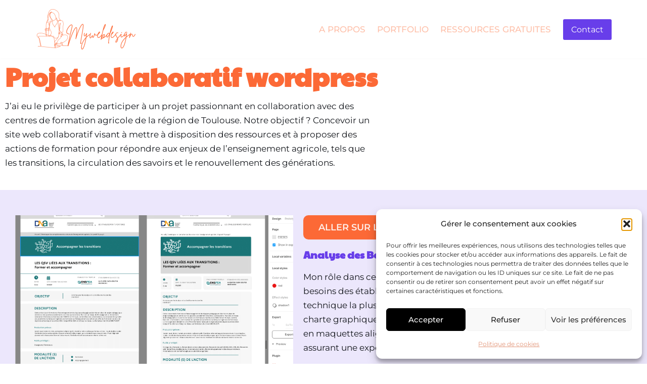

--- FILE ---
content_type: text/css
request_url: https://mywebdesign.fr/wp-content/uploads/elementor/css/post-707.css?ver=1768605935
body_size: 545
content:
.elementor-kit-707{--e-global-color-primary:#6EC1E4;--e-global-color-secondary:#54595F;--e-global-color-text:#7A7A7A;--e-global-color-accent:#61CE70;--e-global-color-8268f8c:#FFEEE8;--e-global-color-aae66d0:#FEC1AB;--e-global-color-61053e4:#ECE7FC;--e-global-color-4d64947:#BCAFE6;--e-global-typography-primary-font-family:"Roboto";--e-global-typography-primary-font-weight:600;--e-global-typography-secondary-font-family:"Roboto Slab";--e-global-typography-secondary-font-weight:400;--e-global-typography-text-font-family:"Roboto";--e-global-typography-text-font-weight:400;--e-global-typography-accent-font-family:"Roboto";--e-global-typography-accent-font-weight:500;--e-global-typography-ffa089f-font-family:"Chivo";--e-global-typography-ffa089f-font-size:40px;--e-global-typography-ffa089f-font-weight:200;--e-global-typography-ffa089f-text-transform:uppercase;--e-global-typography-f93239f-font-family:"Paytone One";--e-global-typography-f93239f-font-size:60px;--e-global-typography-f93239f-text-transform:uppercase;--e-global-typography-f93239f-word-spacing:19px;--e-global-typography-bb52563-font-family:"Chivo";--e-global-typography-bb52563-font-size:23px;--e-global-typography-bb52563-font-weight:200;--e-global-typography-bb52563-text-transform:uppercase;--e-global-typography-3d5db7f-font-family:"Montserrat";--e-global-typography-3d5db7f-font-size:18px;--e-global-typography-042e0fc-font-family:"Montserrat";--e-global-typography-042e0fc-font-size:18px;--e-global-typography-042e0fc-font-weight:600;--e-global-typography-042e0fc-text-transform:uppercase;--e-global-typography-f876136-font-family:"Paytone One";--e-global-typography-f876136-font-size:60px;--e-global-typography-f876136-text-transform:uppercase;--e-global-typography-f876136-word-spacing:19px;}.elementor-section.elementor-section-boxed > .elementor-container{max-width:1140px;}.e-con{--container-max-width:1140px;}.elementor-widget:not(:last-child){margin-block-end:20px;}.elementor-element{--widgets-spacing:20px 20px;--widgets-spacing-row:20px;--widgets-spacing-column:20px;}{}h1.entry-title{display:var(--page-title-display);}@media(max-width:1024px){.elementor-section.elementor-section-boxed > .elementor-container{max-width:1024px;}.e-con{--container-max-width:1024px;}}@media(max-width:767px){.elementor-kit-707{--e-global-typography-f876136-font-size:35px;--e-global-typography-f876136-line-height:1.1em;--e-global-typography-f876136-word-spacing:0.1em;}.elementor-section.elementor-section-boxed > .elementor-container{max-width:767px;}.e-con{--container-max-width:767px;}}

--- FILE ---
content_type: text/css
request_url: https://mywebdesign.fr/wp-content/uploads/elementor/css/post-1514.css?ver=1768653114
body_size: 455
content:
.elementor-1514 .elementor-element.elementor-element-ba7925e .elementor-heading-title{color:var( --e-global-color-nvsecondaryaccent );}.elementor-1514 .elementor-element.elementor-element-876dd4e{width:var( --container-widget-width, 65% );max-width:65%;--container-widget-width:65%;--container-widget-flex-grow:0;}.elementor-1514 .elementor-element.elementor-element-0692851:not(.elementor-motion-effects-element-type-background), .elementor-1514 .elementor-element.elementor-element-0692851 > .elementor-motion-effects-container > .elementor-motion-effects-layer{background-color:var( --e-global-color-61053e4 );}.elementor-1514 .elementor-element.elementor-element-0692851 > .elementor-background-overlay{background-color:var( --e-global-color-4d64947 );opacity:0.5;transition:background 0.3s, border-radius 0.3s, opacity 0.3s;}.elementor-1514 .elementor-element.elementor-element-0692851{transition:background 0.3s, border 0.3s, border-radius 0.3s, box-shadow 0.3s;padding:40px 20px 40px 20px;}.elementor-1514 .elementor-element.elementor-element-dca169d .elementor-button{background-color:var( --e-global-color-nvsecondaryaccent );font-family:"Montserrat", Sans-serif;font-size:18px;font-weight:600;text-transform:uppercase;fill:var( --e-global-color-8268f8c );color:var( --e-global-color-8268f8c );border-radius:10px 10px 10px 10px;padding:15px 30px 15px 30px;}.elementor-1514 .elementor-element.elementor-element-dca169d .elementor-button:hover, .elementor-1514 .elementor-element.elementor-element-dca169d .elementor-button:focus{background-color:var( --e-global-color-aae66d0 );}.elementor-1514 .elementor-element.elementor-element-7eebab0 .elementor-heading-title{font-size:20px;color:var( --e-global-color-nvprimaryaccent );}.elementor-1514 .elementor-element.elementor-element-5b5ac09 .elementor-heading-title{font-size:20px;color:var( --e-global-color-nvprimaryaccent );}.elementor-1514 .elementor-element.elementor-element-6d3bc8c .elementor-heading-title{font-size:20px;color:var( --e-global-color-nvprimaryaccent );}.elementor-1514 .elementor-element.elementor-element-7fca662 .elementor-heading-title{font-size:20px;color:var( --e-global-color-nvprimaryaccent );}@media(max-width:767px){.elementor-1514 .elementor-element.elementor-element-876dd4e{--container-widget-width:100%;--container-widget-flex-grow:0;width:var( --container-widget-width, 100% );max-width:100%;}}

--- FILE ---
content_type: text/css
request_url: https://mywebdesign.fr/wp-content/uploads/elementor/css/post-1444.css?ver=1768605936
body_size: 467
content:
.elementor-1444 .elementor-element.elementor-element-c5c41e0:not(.elementor-motion-effects-element-type-background), .elementor-1444 .elementor-element.elementor-element-c5c41e0 > .elementor-motion-effects-container > .elementor-motion-effects-layer{background-color:var( --e-global-color-nvprimaryaccent );}.elementor-1444 .elementor-element.elementor-element-c5c41e0{transition:background 0.3s, border 0.3s, border-radius 0.3s, box-shadow 0.3s;}.elementor-1444 .elementor-element.elementor-element-c5c41e0 > .elementor-background-overlay{transition:background 0.3s, border-radius 0.3s, opacity 0.3s;}.elementor-1444 .elementor-element.elementor-element-97c7c93 img{width:74%;}.elementor-1444 .elementor-element.elementor-element-e4a6b2c{font-family:"Montserrat", Sans-serif;font-size:15px;line-height:1.4em;color:var( --e-global-color-nvsitebg );}.elementor-1444 .elementor-element.elementor-element-0de5ef0{text-align:start;font-family:"Montserrat", Sans-serif;font-size:15px;line-height:1.1em;color:var( --e-global-color-nvsitebg );}.elementor-1444 .elementor-element.elementor-element-631582a{font-family:"Montserrat", Sans-serif;font-size:15px;color:var( --e-global-color-nvsitebg );}.elementor-1444 .elementor-element.elementor-element-8be8a55 > .elementor-widget-container{padding:0px 0px 0px 0px;}.elementor-1444 .elementor-element.elementor-element-8be8a55{text-align:start;font-family:"Montserrat", Sans-serif;font-size:15px;line-height:1.1em;color:var( --e-global-color-nvsitebg );}.elementor-1444 .elementor-element.elementor-element-9ac6c9c .elementor-repeater-item-b8edc98.elementor-social-icon{background-color:#ECE7FC;}.elementor-1444 .elementor-element.elementor-element-9ac6c9c .elementor-repeater-item-b8edc98.elementor-social-icon i{color:var( --e-global-color-nvprimaryaccent );}.elementor-1444 .elementor-element.elementor-element-9ac6c9c .elementor-repeater-item-b8edc98.elementor-social-icon svg{fill:var( --e-global-color-nvprimaryaccent );}.elementor-1444 .elementor-element.elementor-element-9ac6c9c .elementor-repeater-item-a24ddd7.elementor-social-icon{background-color:var( --e-global-color-61053e4 );}.elementor-1444 .elementor-element.elementor-element-9ac6c9c .elementor-repeater-item-a24ddd7.elementor-social-icon i{color:var( --e-global-color-nvprimaryaccent );}.elementor-1444 .elementor-element.elementor-element-9ac6c9c .elementor-repeater-item-a24ddd7.elementor-social-icon svg{fill:var( --e-global-color-nvprimaryaccent );}.elementor-1444 .elementor-element.elementor-element-9ac6c9c{--grid-template-columns:repeat(0, auto);--grid-column-gap:5px;--grid-row-gap:0px;}.elementor-1444 .elementor-element.elementor-element-9ac6c9c .elementor-widget-container{text-align:center;}@media(min-width:768px){.elementor-1444 .elementor-element.elementor-element-af5e45d{width:54.297%;}.elementor-1444 .elementor-element.elementor-element-179749e{width:12.008%;}}